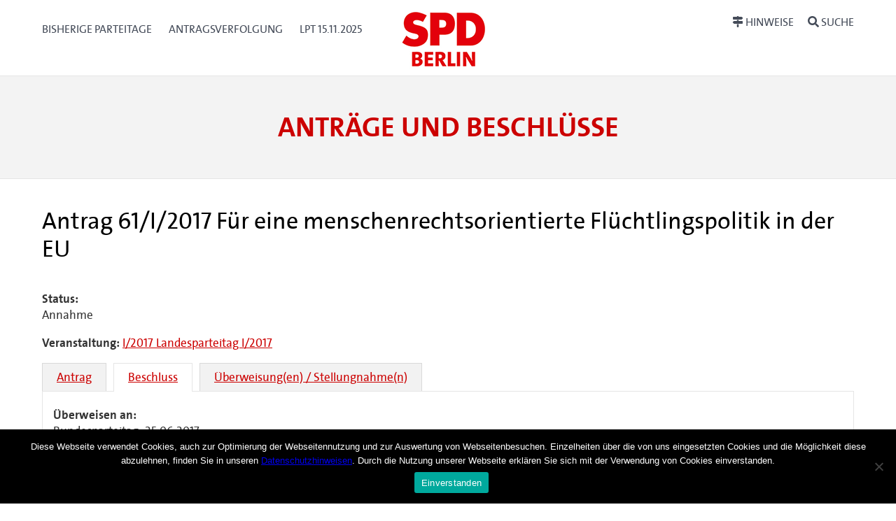

--- FILE ---
content_type: text/html; charset=UTF-8
request_url: https://parteitag.spd.berlin/cvtx_antrag/fuer-eine-menschenrechtsorientierte-fluechtlingspolitik-in-der-eu-2/
body_size: 10977
content:
<!DOCTYPE html>
<html lang="de-DE">
<head>
<meta charset="UTF-8" />
<meta name="viewport" content="width=device-width, initial-scale=1.0">
<title> &raquo; 
Für eine menschenrechtsorientierte  Flüchtlingspolitik in der EU
 SPD Berlin</title>
<link rel="icon" href="favicon.ico" type="image/x-icon" /> 

<link rel="profile" href="http://gmpg.org/xfn/11" />
<link rel="stylesheet" href="https://parteitag.spd.berlin/app/themes/cvtx_theme_spdberlin/style.css" type="text/css" media="screen" />
<link rel="pingback" href="https://parteitag.spd.berlin/wp/xmlrpc.php" />
<meta name='robots' content='max-image-preview:large' />
<script type="text/javascript">
/* <![CDATA[ */
window._wpemojiSettings = {"baseUrl":"https:\/\/s.w.org\/images\/core\/emoji\/15.0.3\/72x72\/","ext":".png","svgUrl":"https:\/\/s.w.org\/images\/core\/emoji\/15.0.3\/svg\/","svgExt":".svg","source":{"concatemoji":"https:\/\/parteitag.spd.berlin\/wp\/wp-includes\/js\/wp-emoji-release.min.js?ver=6.6.1"}};
/*! This file is auto-generated */
!function(i,n){var o,s,e;function c(e){try{var t={supportTests:e,timestamp:(new Date).valueOf()};sessionStorage.setItem(o,JSON.stringify(t))}catch(e){}}function p(e,t,n){e.clearRect(0,0,e.canvas.width,e.canvas.height),e.fillText(t,0,0);var t=new Uint32Array(e.getImageData(0,0,e.canvas.width,e.canvas.height).data),r=(e.clearRect(0,0,e.canvas.width,e.canvas.height),e.fillText(n,0,0),new Uint32Array(e.getImageData(0,0,e.canvas.width,e.canvas.height).data));return t.every(function(e,t){return e===r[t]})}function u(e,t,n){switch(t){case"flag":return n(e,"\ud83c\udff3\ufe0f\u200d\u26a7\ufe0f","\ud83c\udff3\ufe0f\u200b\u26a7\ufe0f")?!1:!n(e,"\ud83c\uddfa\ud83c\uddf3","\ud83c\uddfa\u200b\ud83c\uddf3")&&!n(e,"\ud83c\udff4\udb40\udc67\udb40\udc62\udb40\udc65\udb40\udc6e\udb40\udc67\udb40\udc7f","\ud83c\udff4\u200b\udb40\udc67\u200b\udb40\udc62\u200b\udb40\udc65\u200b\udb40\udc6e\u200b\udb40\udc67\u200b\udb40\udc7f");case"emoji":return!n(e,"\ud83d\udc26\u200d\u2b1b","\ud83d\udc26\u200b\u2b1b")}return!1}function f(e,t,n){var r="undefined"!=typeof WorkerGlobalScope&&self instanceof WorkerGlobalScope?new OffscreenCanvas(300,150):i.createElement("canvas"),a=r.getContext("2d",{willReadFrequently:!0}),o=(a.textBaseline="top",a.font="600 32px Arial",{});return e.forEach(function(e){o[e]=t(a,e,n)}),o}function t(e){var t=i.createElement("script");t.src=e,t.defer=!0,i.head.appendChild(t)}"undefined"!=typeof Promise&&(o="wpEmojiSettingsSupports",s=["flag","emoji"],n.supports={everything:!0,everythingExceptFlag:!0},e=new Promise(function(e){i.addEventListener("DOMContentLoaded",e,{once:!0})}),new Promise(function(t){var n=function(){try{var e=JSON.parse(sessionStorage.getItem(o));if("object"==typeof e&&"number"==typeof e.timestamp&&(new Date).valueOf()<e.timestamp+604800&&"object"==typeof e.supportTests)return e.supportTests}catch(e){}return null}();if(!n){if("undefined"!=typeof Worker&&"undefined"!=typeof OffscreenCanvas&&"undefined"!=typeof URL&&URL.createObjectURL&&"undefined"!=typeof Blob)try{var e="postMessage("+f.toString()+"("+[JSON.stringify(s),u.toString(),p.toString()].join(",")+"));",r=new Blob([e],{type:"text/javascript"}),a=new Worker(URL.createObjectURL(r),{name:"wpTestEmojiSupports"});return void(a.onmessage=function(e){c(n=e.data),a.terminate(),t(n)})}catch(e){}c(n=f(s,u,p))}t(n)}).then(function(e){for(var t in e)n.supports[t]=e[t],n.supports.everything=n.supports.everything&&n.supports[t],"flag"!==t&&(n.supports.everythingExceptFlag=n.supports.everythingExceptFlag&&n.supports[t]);n.supports.everythingExceptFlag=n.supports.everythingExceptFlag&&!n.supports.flag,n.DOMReady=!1,n.readyCallback=function(){n.DOMReady=!0}}).then(function(){return e}).then(function(){var e;n.supports.everything||(n.readyCallback(),(e=n.source||{}).concatemoji?t(e.concatemoji):e.wpemoji&&e.twemoji&&(t(e.twemoji),t(e.wpemoji)))}))}((window,document),window._wpemojiSettings);
/* ]]> */
</script>
<style id='wp-emoji-styles-inline-css' type='text/css'>

	img.wp-smiley, img.emoji {
		display: inline !important;
		border: none !important;
		box-shadow: none !important;
		height: 1em !important;
		width: 1em !important;
		margin: 0 0.07em !important;
		vertical-align: -0.1em !important;
		background: none !important;
		padding: 0 !important;
	}
</style>
<link rel='stylesheet' id='wp-block-library-css' href='https://parteitag.spd.berlin/wp/wp-includes/css/dist/block-library/style.min.css?ver=6.6.1' type='text/css' media='all' />
<style id='classic-theme-styles-inline-css' type='text/css'>
/*! This file is auto-generated */
.wp-block-button__link{color:#fff;background-color:#32373c;border-radius:9999px;box-shadow:none;text-decoration:none;padding:calc(.667em + 2px) calc(1.333em + 2px);font-size:1.125em}.wp-block-file__button{background:#32373c;color:#fff;text-decoration:none}
</style>
<style id='global-styles-inline-css' type='text/css'>
:root{--wp--preset--aspect-ratio--square: 1;--wp--preset--aspect-ratio--4-3: 4/3;--wp--preset--aspect-ratio--3-4: 3/4;--wp--preset--aspect-ratio--3-2: 3/2;--wp--preset--aspect-ratio--2-3: 2/3;--wp--preset--aspect-ratio--16-9: 16/9;--wp--preset--aspect-ratio--9-16: 9/16;--wp--preset--color--black: #000000;--wp--preset--color--cyan-bluish-gray: #abb8c3;--wp--preset--color--white: #ffffff;--wp--preset--color--pale-pink: #f78da7;--wp--preset--color--vivid-red: #cf2e2e;--wp--preset--color--luminous-vivid-orange: #ff6900;--wp--preset--color--luminous-vivid-amber: #fcb900;--wp--preset--color--light-green-cyan: #7bdcb5;--wp--preset--color--vivid-green-cyan: #00d084;--wp--preset--color--pale-cyan-blue: #8ed1fc;--wp--preset--color--vivid-cyan-blue: #0693e3;--wp--preset--color--vivid-purple: #9b51e0;--wp--preset--gradient--vivid-cyan-blue-to-vivid-purple: linear-gradient(135deg,rgba(6,147,227,1) 0%,rgb(155,81,224) 100%);--wp--preset--gradient--light-green-cyan-to-vivid-green-cyan: linear-gradient(135deg,rgb(122,220,180) 0%,rgb(0,208,130) 100%);--wp--preset--gradient--luminous-vivid-amber-to-luminous-vivid-orange: linear-gradient(135deg,rgba(252,185,0,1) 0%,rgba(255,105,0,1) 100%);--wp--preset--gradient--luminous-vivid-orange-to-vivid-red: linear-gradient(135deg,rgba(255,105,0,1) 0%,rgb(207,46,46) 100%);--wp--preset--gradient--very-light-gray-to-cyan-bluish-gray: linear-gradient(135deg,rgb(238,238,238) 0%,rgb(169,184,195) 100%);--wp--preset--gradient--cool-to-warm-spectrum: linear-gradient(135deg,rgb(74,234,220) 0%,rgb(151,120,209) 20%,rgb(207,42,186) 40%,rgb(238,44,130) 60%,rgb(251,105,98) 80%,rgb(254,248,76) 100%);--wp--preset--gradient--blush-light-purple: linear-gradient(135deg,rgb(255,206,236) 0%,rgb(152,150,240) 100%);--wp--preset--gradient--blush-bordeaux: linear-gradient(135deg,rgb(254,205,165) 0%,rgb(254,45,45) 50%,rgb(107,0,62) 100%);--wp--preset--gradient--luminous-dusk: linear-gradient(135deg,rgb(255,203,112) 0%,rgb(199,81,192) 50%,rgb(65,88,208) 100%);--wp--preset--gradient--pale-ocean: linear-gradient(135deg,rgb(255,245,203) 0%,rgb(182,227,212) 50%,rgb(51,167,181) 100%);--wp--preset--gradient--electric-grass: linear-gradient(135deg,rgb(202,248,128) 0%,rgb(113,206,126) 100%);--wp--preset--gradient--midnight: linear-gradient(135deg,rgb(2,3,129) 0%,rgb(40,116,252) 100%);--wp--preset--font-size--small: 13px;--wp--preset--font-size--medium: 20px;--wp--preset--font-size--large: 36px;--wp--preset--font-size--x-large: 42px;--wp--preset--spacing--20: 0.44rem;--wp--preset--spacing--30: 0.67rem;--wp--preset--spacing--40: 1rem;--wp--preset--spacing--50: 1.5rem;--wp--preset--spacing--60: 2.25rem;--wp--preset--spacing--70: 3.38rem;--wp--preset--spacing--80: 5.06rem;--wp--preset--shadow--natural: 6px 6px 9px rgba(0, 0, 0, 0.2);--wp--preset--shadow--deep: 12px 12px 50px rgba(0, 0, 0, 0.4);--wp--preset--shadow--sharp: 6px 6px 0px rgba(0, 0, 0, 0.2);--wp--preset--shadow--outlined: 6px 6px 0px -3px rgba(255, 255, 255, 1), 6px 6px rgba(0, 0, 0, 1);--wp--preset--shadow--crisp: 6px 6px 0px rgba(0, 0, 0, 1);}:where(.is-layout-flex){gap: 0.5em;}:where(.is-layout-grid){gap: 0.5em;}body .is-layout-flex{display: flex;}.is-layout-flex{flex-wrap: wrap;align-items: center;}.is-layout-flex > :is(*, div){margin: 0;}body .is-layout-grid{display: grid;}.is-layout-grid > :is(*, div){margin: 0;}:where(.wp-block-columns.is-layout-flex){gap: 2em;}:where(.wp-block-columns.is-layout-grid){gap: 2em;}:where(.wp-block-post-template.is-layout-flex){gap: 1.25em;}:where(.wp-block-post-template.is-layout-grid){gap: 1.25em;}.has-black-color{color: var(--wp--preset--color--black) !important;}.has-cyan-bluish-gray-color{color: var(--wp--preset--color--cyan-bluish-gray) !important;}.has-white-color{color: var(--wp--preset--color--white) !important;}.has-pale-pink-color{color: var(--wp--preset--color--pale-pink) !important;}.has-vivid-red-color{color: var(--wp--preset--color--vivid-red) !important;}.has-luminous-vivid-orange-color{color: var(--wp--preset--color--luminous-vivid-orange) !important;}.has-luminous-vivid-amber-color{color: var(--wp--preset--color--luminous-vivid-amber) !important;}.has-light-green-cyan-color{color: var(--wp--preset--color--light-green-cyan) !important;}.has-vivid-green-cyan-color{color: var(--wp--preset--color--vivid-green-cyan) !important;}.has-pale-cyan-blue-color{color: var(--wp--preset--color--pale-cyan-blue) !important;}.has-vivid-cyan-blue-color{color: var(--wp--preset--color--vivid-cyan-blue) !important;}.has-vivid-purple-color{color: var(--wp--preset--color--vivid-purple) !important;}.has-black-background-color{background-color: var(--wp--preset--color--black) !important;}.has-cyan-bluish-gray-background-color{background-color: var(--wp--preset--color--cyan-bluish-gray) !important;}.has-white-background-color{background-color: var(--wp--preset--color--white) !important;}.has-pale-pink-background-color{background-color: var(--wp--preset--color--pale-pink) !important;}.has-vivid-red-background-color{background-color: var(--wp--preset--color--vivid-red) !important;}.has-luminous-vivid-orange-background-color{background-color: var(--wp--preset--color--luminous-vivid-orange) !important;}.has-luminous-vivid-amber-background-color{background-color: var(--wp--preset--color--luminous-vivid-amber) !important;}.has-light-green-cyan-background-color{background-color: var(--wp--preset--color--light-green-cyan) !important;}.has-vivid-green-cyan-background-color{background-color: var(--wp--preset--color--vivid-green-cyan) !important;}.has-pale-cyan-blue-background-color{background-color: var(--wp--preset--color--pale-cyan-blue) !important;}.has-vivid-cyan-blue-background-color{background-color: var(--wp--preset--color--vivid-cyan-blue) !important;}.has-vivid-purple-background-color{background-color: var(--wp--preset--color--vivid-purple) !important;}.has-black-border-color{border-color: var(--wp--preset--color--black) !important;}.has-cyan-bluish-gray-border-color{border-color: var(--wp--preset--color--cyan-bluish-gray) !important;}.has-white-border-color{border-color: var(--wp--preset--color--white) !important;}.has-pale-pink-border-color{border-color: var(--wp--preset--color--pale-pink) !important;}.has-vivid-red-border-color{border-color: var(--wp--preset--color--vivid-red) !important;}.has-luminous-vivid-orange-border-color{border-color: var(--wp--preset--color--luminous-vivid-orange) !important;}.has-luminous-vivid-amber-border-color{border-color: var(--wp--preset--color--luminous-vivid-amber) !important;}.has-light-green-cyan-border-color{border-color: var(--wp--preset--color--light-green-cyan) !important;}.has-vivid-green-cyan-border-color{border-color: var(--wp--preset--color--vivid-green-cyan) !important;}.has-pale-cyan-blue-border-color{border-color: var(--wp--preset--color--pale-cyan-blue) !important;}.has-vivid-cyan-blue-border-color{border-color: var(--wp--preset--color--vivid-cyan-blue) !important;}.has-vivid-purple-border-color{border-color: var(--wp--preset--color--vivid-purple) !important;}.has-vivid-cyan-blue-to-vivid-purple-gradient-background{background: var(--wp--preset--gradient--vivid-cyan-blue-to-vivid-purple) !important;}.has-light-green-cyan-to-vivid-green-cyan-gradient-background{background: var(--wp--preset--gradient--light-green-cyan-to-vivid-green-cyan) !important;}.has-luminous-vivid-amber-to-luminous-vivid-orange-gradient-background{background: var(--wp--preset--gradient--luminous-vivid-amber-to-luminous-vivid-orange) !important;}.has-luminous-vivid-orange-to-vivid-red-gradient-background{background: var(--wp--preset--gradient--luminous-vivid-orange-to-vivid-red) !important;}.has-very-light-gray-to-cyan-bluish-gray-gradient-background{background: var(--wp--preset--gradient--very-light-gray-to-cyan-bluish-gray) !important;}.has-cool-to-warm-spectrum-gradient-background{background: var(--wp--preset--gradient--cool-to-warm-spectrum) !important;}.has-blush-light-purple-gradient-background{background: var(--wp--preset--gradient--blush-light-purple) !important;}.has-blush-bordeaux-gradient-background{background: var(--wp--preset--gradient--blush-bordeaux) !important;}.has-luminous-dusk-gradient-background{background: var(--wp--preset--gradient--luminous-dusk) !important;}.has-pale-ocean-gradient-background{background: var(--wp--preset--gradient--pale-ocean) !important;}.has-electric-grass-gradient-background{background: var(--wp--preset--gradient--electric-grass) !important;}.has-midnight-gradient-background{background: var(--wp--preset--gradient--midnight) !important;}.has-small-font-size{font-size: var(--wp--preset--font-size--small) !important;}.has-medium-font-size{font-size: var(--wp--preset--font-size--medium) !important;}.has-large-font-size{font-size: var(--wp--preset--font-size--large) !important;}.has-x-large-font-size{font-size: var(--wp--preset--font-size--x-large) !important;}
:where(.wp-block-post-template.is-layout-flex){gap: 1.25em;}:where(.wp-block-post-template.is-layout-grid){gap: 1.25em;}
:where(.wp-block-columns.is-layout-flex){gap: 2em;}:where(.wp-block-columns.is-layout-grid){gap: 2em;}
:root :where(.wp-block-pullquote){font-size: 1.5em;line-height: 1.6;}
</style>
<link rel='stylesheet' id='contact-form-7-css' href='https://parteitag.spd.berlin/app/plugins/contact-form-7/includes/css/styles.css?ver=5.9.8' type='text/css' media='all' />
<link rel='stylesheet' id='cookie-notice-front-css' href='https://parteitag.spd.berlin/app/plugins/cookie-notice/css/front.min.css?ver=2.4.18' type='text/css' media='all' />
<link rel='stylesheet' id='cvtx_field_html-css' href='https://parteitag.spd.berlin/app/plugins/cvtx/assets/css/cvtx_fields.css?ver=6.6.1' type='text/css' media='all' />
<link rel='stylesheet' id='cvtx_field_edit-css' href='https://parteitag.spd.berlin/app/plugins/cvtx/assets/css/cvtx_field_edit.css?ver=6.6.1' type='text/css' media='all' />
<link rel='stylesheet' id='cvtx-css' href='https://parteitag.spd.berlin/app/plugins/cvtx/assets/css/cvtx.css?ver=6.6.1' type='text/css' media='all' />
<link rel='stylesheet' id='cvtx_application-css' href='https://parteitag.spd.berlin/app/plugins/cvtx_application/assets/css/cvtx_application.css?ver=6.6.1' type='text/css' media='all' />
<link rel='stylesheet' id='cvtx_antrag_recipient-css' href='https://parteitag.spd.berlin/app/plugins/cvtx_extra_fields/assets/css/cvtx_antrag_recipient.css?ver=6.6.1' type='text/css' media='all' />
<link rel='stylesheet' id='cvtx_forms-css' href='https://parteitag.spd.berlin/app/plugins/cvtx_forms/assets/css/cvtx_forms.css?ver=6.6.1' type='text/css' media='all' />
<link rel='stylesheet' id='cvtx_pages_antragsverfolgung-css' href='https://parteitag.spd.berlin/app/plugins/cvtx_pages/assets/css/antragsverfolgung.css?ver=6.6.1' type='text/css' media='all' />
<link rel='stylesheet' id='cvtx_pages_cvtx-event-css' href='https://parteitag.spd.berlin/app/plugins/cvtx_pages/assets/css/page_cvtx_event.css?ver=6.6.1' type='text/css' media='all' />
<link rel='stylesheet' id='dashicons-css' href='https://parteitag.spd.berlin/wp/wp-includes/css/dashicons.min.css?ver=6.6.1' type='text/css' media='all' />
<link rel='stylesheet' id='thickbox-css' href='https://parteitag.spd.berlin/wp/wp-includes/js/thickbox/thickbox.css?ver=6.6.1' type='text/css' media='all' />
<link rel='stylesheet' id='cvtx_pdf_color-css' href='https://parteitag.spd.berlin/app/plugins/cvtx_pdf/assets/css/cvtx_pdf_colors.css?ver=6.6.1' type='text/css' media='all' />
<link rel='stylesheet' id='rtbs-css' href='https://parteitag.spd.berlin/app/plugins/responsive-tabs/inc/css/rtbs_style.min.css?ver=4.0.11' type='text/css' media='all' />
<script type="text/javascript" id="cookie-notice-front-js-before">
/* <![CDATA[ */
var cnArgs = {"ajaxUrl":"https:\/\/parteitag.spd.berlin\/wp\/wp-admin\/admin-ajax.php","nonce":"79a55be045","hideEffect":"fade","position":"bottom","onScroll":false,"onScrollOffset":100,"onClick":false,"cookieName":"cookie_notice_accepted","cookieTime":2592000,"cookieTimeRejected":2592000,"globalCookie":false,"redirection":false,"cache":false,"revokeCookies":false,"revokeCookiesOpt":"automatic"};
/* ]]> */
</script>
<script type="text/javascript" src="https://parteitag.spd.berlin/app/plugins/cookie-notice/js/front.min.js?ver=2.4.18" id="cookie-notice-front-js"></script>
<script type="text/javascript" src="https://parteitag.spd.berlin/wp/wp-includes/js/jquery/jquery.min.js?ver=3.7.1" id="jquery-core-js"></script>
<script type="text/javascript" src="https://parteitag.spd.berlin/wp/wp-includes/js/jquery/jquery-migrate.min.js?ver=3.4.1" id="jquery-migrate-js"></script>
<script type="text/javascript" src="https://parteitag.spd.berlin/app/plugins/cvtx/assets/js/cvtx_field_view.js?ver=6.6.1" id="cvtx_field_view-js"></script>
<script type="text/javascript" id="cvtx_field_ajax_update-js-extra">
/* <![CDATA[ */
var cvtxFieldAjax = {"cvtx_antrag_top":{"ID":"cvtx_antrag_top","ajax_call":"cvtx_antrag_top","onchange":["cvtx_antrag_event"],"onchange_name":["event_id"]},"cvtx_aeantrag_antrag":{"ID":"cvtx_aeantrag_antrag","ajax_call":"cvtx_aeantrag_antrag","onchange":["cvtx_aeantrag_event"],"onchange_name":["event_id"]},"cvtx_reader_type":{"ID":"cvtx_reader_type","ajax_call":"cvtx_reader_type","onchange":["cvtx_reader_type"],"onchange_name":["cvtx_reader_type"]},"cvtx_reader_contents":{"ID":"cvtx_reader_contents","ajax_call":"cvtx_reader_contents","onchange":["cvtx_reader_type","cvtx_reader_event"],"onchange_name":["reader_type","event_id"]},"cvtx_application_top":{"ID":"cvtx_application_top","ajax_call":"cvtx_application_top","onchange":["cvtx_application_event"],"onchange_name":["event_id"]}};
var ajax_object = {"ajax_url":"https:\/\/parteitag.spd.berlin\/wp\/wp-admin\/admin-ajax.php","we_value":"1234"};
/* ]]> */
</script>
<script type="text/javascript" src="https://parteitag.spd.berlin/app/plugins/cvtx/assets/js/cvtx_edit_ajax_select.js?ver=6.6.1" id="cvtx_field_ajax_update-js"></script>
<script type="text/javascript" src="https://parteitag.spd.berlin/app/plugins/cvtx/assets/vendor/fontawesome-free-5.0.8/svg-with-js/js/fontawesome-all.min.js?ver=6.6.1" id="font-awesome-js"></script>
<script type="text/javascript" src="https://parteitag.spd.berlin/app/themes/cvtx_theme_spdberlin/assets/packages/fontawesome-free-5.0.8/svg-with-js/js/fontawesome-all.min.js?ver=6.6.1" id="fontawesome-js"></script>
<script type="text/javascript" src="https://parteitag.spd.berlin/app/plugins/responsive-tabs/inc/js/rtbs.min.js?ver=4.0.11" id="rtbs-js"></script>
<link rel="https://api.w.org/" href="https://parteitag.spd.berlin/wp-json/" /><link rel="EditURI" type="application/rsd+xml" title="RSD" href="https://parteitag.spd.berlin/wp/xmlrpc.php?rsd" />
<meta name="generator" content="WordPress 6.6.1" />
<link rel="canonical" href="https://parteitag.spd.berlin/cvtx_antrag/fuer-eine-menschenrechtsorientierte-fluechtlingspolitik-in-der-eu-2/" />
<link rel='shortlink' href='https://parteitag.spd.berlin/?p=42917' />
<link rel="alternate" title="oEmbed (JSON)" type="application/json+oembed" href="https://parteitag.spd.berlin/wp-json/oembed/1.0/embed?url=https%3A%2F%2Fparteitag.spd.berlin%2Fcvtx_antrag%2Ffuer-eine-menschenrechtsorientierte-fluechtlingspolitik-in-der-eu-2%2F" />
<link rel="alternate" title="oEmbed (XML)" type="text/xml+oembed" href="https://parteitag.spd.berlin/wp-json/oembed/1.0/embed?url=https%3A%2F%2Fparteitag.spd.berlin%2Fcvtx_antrag%2Ffuer-eine-menschenrechtsorientierte-fluechtlingspolitik-in-der-eu-2%2F&#038;format=xml" />
<link rel="icon" href="https://parteitag.spd.berlin/app/uploads/SPD_BERLIN_Logo_2023_120px.png" sizes="32x32" />
<link rel="icon" href="https://parteitag.spd.berlin/app/uploads/SPD_BERLIN_Logo_2023_120px.png" sizes="192x192" />
<link rel="apple-touch-icon" href="https://parteitag.spd.berlin/app/uploads/SPD_BERLIN_Logo_2023_120px.png" />
<meta name="msapplication-TileImage" content="https://parteitag.spd.berlin/app/uploads/SPD_BERLIN_Logo_2023_120px.png" />
</head>

<body class="cvtx_antrag-template-default single single-cvtx_antrag postid-42917 wp-custom-logo cookies-not-set">

<div id="overlay"></div>
<header>
	<div class="icon-container">
		<svg xmlns="http://www.w3.org/2000/svg" xmlns:xlink="http://www.w3.org/1999/xlink" version="1.1" style="position: absolute; width: 0; height: 0;" width="0" height="0">
			<defs>
		    	<symbol id="icon-bars" viewBox="0 0 27 32">
					<title>bars</title>
					<path class="path1" d="M27.429 24v2.286q0 0.464-0.339 0.804t-0.804 0.339h-25.143q-0.464 0-0.804-0.339t-0.339-0.804v-2.286q0-0.464 0.339-0.804t0.804-0.339h25.143q0.464 0 0.804 0.339t0.339 0.804zM27.429 14.857v2.286q0 0.464-0.339 0.804t-0.804 0.339h-25.143q-0.464 0-0.804-0.339t-0.339-0.804v-2.286q0-0.464 0.339-0.804t0.804-0.339h25.143q0.464 0 0.804 0.339t0.339 0.804zM27.429 5.714v2.286q0 0.464-0.339 0.804t-0.804 0.339h-25.143q-0.464 0-0.804-0.339t-0.339-0.804v-2.286q0-0.464 0.339-0.804t0.804-0.339h25.143q0.464 0 0.804 0.339t0.339 0.804z"></path>
				</symbol>
				<symbol id="icon-search" viewBox="0 0 30 32">
					<title>search</title>
					<path class="path1" d="M20.571 14.857q0-3.304-2.348-5.652t-5.652-2.348-5.652 2.348-2.348 5.652 2.348 5.652 5.652 2.348 5.652-2.348 2.348-5.652zM29.714 29.714q0 0.929-0.679 1.607t-1.607 0.679q-0.964 0-1.607-0.679l-6.125-6.107q-3.196 2.214-7.125 2.214-2.554 0-4.884-0.991t-4.018-2.679-2.679-4.018-0.991-4.884 0.991-4.884 2.679-4.018 4.018-2.679 4.884-0.991 4.884 0.991 4.018 2.679 2.679 4.018 0.991 4.884q0 3.929-2.214 7.125l6.125 6.125q0.661 0.661 0.661 1.607z"></path>
				</symbol>
			</defs>
		</svg>
	</div>

	<div id="nav-main" class="nav-main" role="navigation" aria-label="Haupt-Navigation">
		<div class="container nav-main-container">
        	<div class="nav-main__primary" id="nav">
            	<a class="nav-button" href="#menu" data-toggle="collapse" data-target="#menu">
					<svg xmlns="http://www.w3.org/2000/svg" xmlns:xlink="http://www.w3.org/1999/xlink" version="1.1" class="icon icon-bars" width="32" height="32" focusable="false">
						<use xlink:href="#icon-bars"></use>
					</svg>
					<span class="nav-button__text">Menü<span class="u-visually-hidden"> öffnen/schließen</span></span>
            	</a>
	            <div class="nav-main__menu" id="menu">
			  		<div class="menu-hauptmenue-container"><ul id="menu-hauptmenue" class="menu"><li id="menu-item-51594" class="menu-item menu-item-type-post_type menu-item-object-page menu-item-51594"><a href="https://parteitag.spd.berlin/bisherige-landesparteitagsbeschluesse/">Bisherige Parteitage</a></li>
<li id="menu-item-72531" class="menu-item menu-item-type-custom menu-item-object-custom menu-item-72531"><a href="/antragsverfolgung">Antragsverfolgung</a></li>
<li id="menu-item-241818" class="menu-item menu-item-type-custom menu-item-object-custom menu-item-241818"><a href="https://parteitag.spd.berlin/veranstaltungen/15-11-2025/">LPT 15.11.2025</a></li>
</ul></div>              	            </div>
        	</div>
			<div class="banner__logo-container">
				<a href="https://parteitag.spd.berlin/" class="custom-logo-link" rel="home"><img width="120" height="92" src="https://parteitag.spd.berlin/app/uploads/SPD_BERLIN_Logo_2023_120px.png" class="custom-logo" alt="SPD Berlin" decoding="async" /></a>			</div>
			<div class="nav-main__secondary" data-on-focus-collapse="#menu">
				<p>
					<a class="nav-button nav-button_extra" href="/hinweise">
						<i class="fas fa-map-signs"></i>
						<span class="nav-button__text">Hinweise</span>
			  		</a>
					<a class="nav-button nav-button_extra" href="/suche">
						<i class="fas fa-search"></i>
						<span class="nav-button__text">Suche</span>
			  		</a>
				</p>
			</div>
		</div>
	</div>

	<div class="container banner__wrapper">
		<div class="banner__caption">
			<span class="banner__site-name banner__site-name_length-m">Anträge und Beschlüsse</span>
     	</div>
	</div>
</header>

<div class="main" role="main">
	<div class="container main-container">	<div class="inner">
	
		<div class="post-42917 cvtx_antrag type-cvtx_antrag status-publish hentry cvtx_tax_reader-cvtx_reader_41099 cvtx_tax_reader-cvtx_reader_45133 cvtx_tax_reader-cvtx_reader_45465 cvtx_tax_reader-cvtx_reader_45499 cvtx_tax_reader-cvtx_reader_47013 cvtx_tax_assign_to-bpt-2017-06-25" id="post-42917">
			<h1>Antrag 61/I/2017 
Für eine menschenrechtsorientierte  Flüchtlingspolitik in der EU
</h1>
			<div class="entry">
				<div class="cvtx-state-wrapper cvtx-state-all"><a name="all"></a><section class="cvtx_content_section cvtx_content_section_status">                                            <div class="cvtx_field-wrapper cvtx_field_cvtx_antrag_status-wrapper">
                                        <span class="cvtx_field_label cvtx_field_label_above cvtx_antrag_status_label">
                    Status:
                </span>
                                        <div class="cvtx_field cvtx_field_cvtx_antrag_status">
            
            Annahme
                            </div>
                                        </div>
                        </section><section class="cvtx_content_section cvtx_content_section_meta">                                            <div class="cvtx_field-wrapper cvtx_field_cvtx_antrag_event-wrapper">
                                        <span class="cvtx_field_label cvtx_field_label_inline cvtx_antrag_event_label">
                    Veranstaltung:
                </span>
                                        <span class="cvtx_field cvtx_field_cvtx_antrag_event">
            
            <a href="https://parteitag.spd.berlin/veranstaltungen/landesparteitag-i2017/">I/2017 
Landesparteitag I/2017
</a>
                            </span>
                                        </div>
                        </section><section class="cvtx_content_section cvtx_content_section_decision"></section><section class="cvtx_content_section cvtx_content_section_answer"></section><section class="cvtx_content_section cvtx_content_section_grund"></section><section class="cvtx_content_section cvtx_content_section_ak"></section><section class="cvtx_content_section cvtx_content_section_pdf"></section></div><div class="cvtx-state-menu"><ul><li class="cvtx-state-original"><a href="#original" data-state-target="original">Antrag</a></li><li class="cvtx-state-decision active"><a href="#decision" data-state-target="decision">Beschluss</a></li><li class="cvtx-state-assignto"><a href="#assignto" data-state-target="assignto">Überweisung(en) / Stellungnahme(n)</a></li></ul></div><div class="cvtx-state-wrapper cvtx-state-original cvtx-state-content"><a name="original"></a><section class="cvtx_content_section cvtx_content_section_status"></section><section class="cvtx_content_section cvtx_content_section_meta">                                                                <div class="cvtx_field-wrapper cvtx_field_cvtx_antrag_recipient-wrapper">
                                                    <div class="cvtx_field cvtx_field_cvtx_antrag_recipient">
            
            Der Landesparteitag möge beschließen:<br>Der Bundesparteitag möge beschließen:
                            </div>
                                        </div>
                        </section><section class="cvtx_content_section cvtx_content_section_decision"></section><section class="cvtx_content_section cvtx_content_section_answer"></section><p><strong>Sichere und legale Zugangswege in die EU schaffen</strong></p>
<p>Wir fordern sichere und legale Einreisewege in die EU zu schaffen, etwa durch humanitäre Visa sowie geregelte, zügige und transparente Einreiseverfahren für alle Formen und Stationen der unfreiwilligen Migrationsbewegung. Anträge zu einem Asylverfahren sollen einem jeden flüchtenden Menschen entlang seiner Fluchtroute ermöglicht werden, unabhängig davon, ob er bzw. sie sich innerhalb oder außerhalb des EU-Raumes befindet. Dabei sollte auch die Möglichkeit eingerichtet werden, beispielsweise in Botschaften oder in den Zentren des UNHCR Asylanträge zu stellen.</p>
<p>&nbsp;</p>
<p><strong>Die Situation in den Hot Spots verbessern</strong></p>
<ul>
<li>Wir wenden uns im Einklang mit der Genfer Flüchtlingskonvention (Non-Refoulement-Gebot) gegen Forderungen nach einer Rückschiebung der im Mittelmeer aufgegriffenen Geflüchteten in Auffanglager außerhalb der EU.</li>
<li>Wir fordern eine Verbesserung der humanitären Situation in den bestehenden Hot-Spots im Sinne einer menschenwürdigen Unterbringung und medizinischen Versorgung und die Erfüllung der menschlichen Grundbedürfnisse. Gleichzeitig fordern wir die Einhaltung rechtsstaatlicher Verfahrensgrundsätze bei der Bearbeitung von Asylanträgen.</li>
<li>In der Bearbeitung der Asylanträge sind kompetente Fachkräfte vor Ort einzubeziehen. Für die Ausbildung und Einstellung  örtlicher Fachkräfte hat die EU mit entsprechenden Ressourcen zu sorgen.</li>
</ul>
<p>&nbsp;</p>
<p><strong>Keine Einschränkung des Familiennachzugs für Geflüchtete mit anerkanntem Status </strong></p>
<p>Wir fordern, allen Geflüchteten mit einem anerkannten Schutzstatus (anerkannte Asylberechtigte, Geflüchtete mit Schutzstatus nach der Genfer Flüchtlingskonvention sowie Geflüchtete mit subsidiärem Schutz) das Recht auf Familiennachzug zu gewähren.</p>
<p>&nbsp;</p>
<p><strong>Für eine faire Verantwortungsverteilung in Europa</strong></p>
<ul>
<li>Wir fordern, den von der EU beschlossenen Umverteilungsmechanismus zwischen den EU-Staaten faktisch umzusetzen.</li>
<li>Wir fordern zudem die Einrichtung eines EU-Fonds bei der EU, bei dem sich EU-Staaten bewerben können, die zusätzlich Menschen mit anerkanntem Flüchtlingsstatus aus Griechenland und Italien aufnehmen wollen. Auf diese Weise können diese Staaten auch der Erfüllung der Zusage von 2015 zur Aufnahme von 160.000 Flüchtigen aus Griechenland und Italien näherkommen.</li>
<li>Dieser Fonds sollte aber auch für Kommunen innerhalb der gesamten EU geöffnet werden, die bereit sind, in Eigeninitiative und oft auch im Widerspruch zur jeweiligen nationalen Flüchtlingspolitik, geflüchteten Menschen in ihren Mauern Zuflucht zu bieten. Gemeinden, die bereit sind, freiwillig Flüchtlinge aufzunehmen und zu integrieren, sollen nicht nur die entstehenden Kosten erstattet bekommen, sondern darüber hinaus auch Mittel erhalten, die sie für die Verbesserung der kommunalen Infrastruktur vor Ort (Schulen, Verwaltung, Gewerbeförderung) verwenden können. Schließlich übernehmen die Kommunen ohnehin die Hauptaufgabe der Integration. Durch ein positives Anreizsystem werden ihnen damit zugleich neue Handlungsspielräume eröffnet.
<ul>
<li>Hierfür sollte eine europäische Finanzierungsbasis geschaffen werden. Die Gelder aus diesem Fonds können auch aus nicht abgerufenen Geldern in EU-Etats gespeist werden, ggf. auch aus Anleihen.</li>
<li>Die Formalien und Abläufe zu Beantragung und zum Abrufen sollten idealerweise unkomplizierter sein, als es die Modalitäten bei bisher bestehenden Programmen vorsehen. Es sollte den Kommunen zudem ermöglicht werden, eigene integrierte Vorschläge für die Aufnahme und Integration von Geflüchteten zu machen, um nicht gezwungen zu sein, Anträge aufsplitten zu müssen. Die Evaluation dieser Maßnahmen soll über einen Governance-Trialog-Ansatz erfolgen, in dem neben den Kommunen auch Arbeitgeber- und Arbeitnehmervertreter sowie Organisationen der Zivilgesellschaft (NGOs, Kirchen etc.) vor Ort eingebunden sind.</li>
<li>Diese Methode der Einbindung der Kommunen und der unmittelbaren Mittelabrufung für beides, Unterbringungen von Geflüchteten und weitere Investitionen vor Ort, kann im Effekt sowohl Europa näher zu den Menschen bringen als auch den menschenrechtsorientierten Zusammenhalt der EU stärken.</li>
</ul>
</li>
</ul>
<ul>
<li>Diese Initiative kann den EU-Staaten zudem helfen, ihre Zusagen vom September 2015 einzuhalten. Durch das Engagement von Kommunen, die im eigenen Interesse Flüchtlinge aufnehmen wollen, soll eine neue positive Dynamik „von unten“ ausgelöst werden.</li>
</ul>
<p>&nbsp;</p>
<section class="cvtx_content_section cvtx_content_section_grund"></section><section class="cvtx_content_section cvtx_content_section_ak">                                            <div class="cvtx_field-wrapper cvtx_field_cvtx_antrag_ak_recommendation_select-wrapper">
                                        <span class="cvtx_field_label cvtx_field_label_above cvtx_antrag_ak_recommendation_select_label">
                    Empfehlung der Antragskommission:
                </span>
                                        <div class="cvtx_field cvtx_field_cvtx_antrag_ak_recommendation_select">
            
            Annahme <strong>(Konsens)</strong>
                            </div>
                                        </div>
                                            </section><section class="cvtx_content_section cvtx_content_section_pdf">                    </section></div><div class="cvtx-state-wrapper cvtx-state-decision cvtx-state-content active"><a name="decision"></a><section class="cvtx_content_section cvtx_content_section_status"></section><section class="cvtx_content_section cvtx_content_section_meta">                                            <div class="cvtx_field-wrapper cvtx_field_cvtx_antrag_assignto-wrapper">
                                        <span class="cvtx_field_label cvtx_field_label_above cvtx_antrag_assignto_label">
                    Überweisen an:
                </span>
                                        <div class="cvtx_field cvtx_field_cvtx_antrag_assignto">
            
            Bundesparteitag_25.06.2017
                            </div>
                                        </div>
                        </section><section class="cvtx_content_section cvtx_content_section_decision">                                            <div class="cvtx_field-wrapper cvtx_field_cvtx_antrag_decision_expl-wrapper">
                                        <span class="cvtx_field_label cvtx_field_label_inline cvtx_antrag_decision_expl_label">
                    Beschluss:
                </span>
                                        <span class="cvtx_field cvtx_field_cvtx_antrag_decision_expl">
            
            Annahme in der Fassung des Parteitages
                            </span>
                                        </div>
                                                                    <div class="cvtx_field-wrapper cvtx_field_cvtx_antrag_decision-wrapper">
                                        <span class="cvtx_field_label cvtx_field_label_above cvtx_antrag_decision_label">
                    Text des Beschlusses:
                </span>
                                        <div class="cvtx_field cvtx_field_cvtx_antrag_decision">
            
            <p>&nbsp;</p>
<p>&nbsp;</p>
<p><em>Die SPD-Mitglieder der Bundesregierung, die SPD-Bundestagsfraktion und der Bundesvorstand der SPD sowie die Mitglieder der S&amp;D-Fraktion im Europäischen Parlament werden aufgefordert, sich für ein gemeinsames Vorgehen der europäischen Sozialdemokratie in der EU-Flüchtlingspolitik einzusetzen, das sich an folgenden Grundsätzen und Einzelforderungen orientiert:</em></p>
<p>&nbsp;</p>
<p><strong>Sichere und legale Zugangswege in die EU schaffen</strong></p>
<p>Wir fordern sichere und legale Einreisewege in die EU zu schaffen, etwa durch humanitäre Visa sowie geregelte, zügige und transparente Einreiseverfahren für alle Formen und Stationen der unfreiwilligen Migrationsbewegung. Anträge zu einem Asylverfahren sollen einem jeden flüchtenden Menschen entlang seiner Fluchtroute ermöglicht werden, unabhängig davon, ob er bzw. sie sich innerhalb oder außerhalb des EU-Raumes befindet. Dabei sollte auch die Möglichkeit eingerichtet werden, beispielsweise in Botschaften oder in den Zentren des UNHCR Asylanträge zu stellen.</p>
<p><strong>Die Situation in den Hot Spots verbessern</strong></p>
<ul>
<li>Wir wenden uns im Einklang mit der Genfer Flüchtlingskonvention (Non-Refoulement-Gebot) gegen Forderungen nach einer Rückschiebung der im Mittelmeer aufgegriffenen Geflüchteten in Auffanglager außerhalb der EU.</li>
<li>Wir fordern eine Verbesserung der humanitären Situation in den bestehenden Hot-Spots im Sinne einer menschenwürdigen Unterbringung und medizinischen Versorgung und die Erfüllung der menschlichen Grundbedürfnisse. Gleichzeitig fordern wir die Einhaltung rechtsstaatlicher Verfahrensgrundsätze bei der Bearbeitung von Asylanträgen.</li>
<li>In der Bearbeitung der Asylanträge sind kompetente Fachkräfte vor Ort einzubeziehen. Für die Ausbildung und Einstellung  örtlicher Fachkräfte hat die EU mit entsprechenden Ressourcen zu sorgen.</li>
</ul>
<p><strong>Keine Einschränkung des Familiennachzugs für Geflüchtete mit anerkanntem Status</strong></p>
<p>Wir fordern, allen Geflüchteten mit einem anerkannten Schutzstatus (anerkannte Asylberechtigte, Geflüchtete mit Schutzstatus nach der Genfer Flüchtlingskonvention sowie Geflüchtete mit subsidiärem Schutz) das Recht auf Familiennachzug zu gewähren.</p>
<p><strong>Für eine faire Verantwortungsverteilung in Europa</strong></p>
<ul>
<li>Wir fordern, den von der EU beschlossenen Umverteilungsmechanismus zwischen den EU-Staaten faktisch umzusetzen.</li>
<li>Wir fordern zudem die Einrichtung eines EU-Fonds bei der EU, bei dem sich EU-Staaten bewerben können, die zusätzlich Menschen mit anerkanntem Flüchtlingsstatus aus Griechenland und Italien aufnehmen wollen. Auf diese Weise können diese Staaten auch der Erfüllung der Zusage von 2015 zur Aufnahme von 160.000 Flüchtigen aus Griechenland und Italien näherkommen.</li>
<li>Dieser Fonds sollte aber auch für Kommunen innerhalb der gesamten EU geöffnet werden, die bereit sind, in Eigeninitiative und oft auch im Widerspruch zur jeweiligen nationalen Flüchtlingspolitik, geflüchteten Menschen in ihren Mauern Zuflucht zu bieten. Gemeinden, die bereit sind, freiwillig Flüchtlinge aufzunehmen und zu integrieren, sollen nicht nur die entstehenden Kosten erstattet bekommen, sondern darüber hinaus auch Mittel erhalten, die sie für die Verbesserung der kommunalen Infrastruktur vor Ort (Schulen, Verwaltung, Gewerbeförderung) verwenden können. Schließlich übernehmen die Kommunen ohnehin die Hauptaufgabe der Integration. Durch ein positives Anreizsystem werden ihnen damit zugleich neue Handlungsspielräume eröffnet.
<ul>
<li>Hierfür sollte eine europäische Finanzierungsbasis geschaffen werden. Die Gelder aus diesem Fonds können auch aus nicht abgerufenen Geldern in EU-Etats gespeist werden, ggf. auch aus Anleihen.</li>
<li>Die Formalien und Abläufe zu Beantragung und zum Abrufen sollten idealerweise unkomplizierter sein, als es die Modalitäten bei bisher bestehenden Programmen vorsehen. Es sollte den Kommunen zudem ermöglicht werden, eigene integrierte Vorschläge für die Aufnahme und Integration von Geflüchteten zu machen, um nicht gezwungen zu sein, Anträge aufsplitten zu müssen. Die Evaluation dieser Maßnahmen soll über einen Governance-Trialog-Ansatz erfolgen, in dem neben den Kommunen auch Arbeitgeber- und Arbeitnehmervertreter sowie Organisationen der Zivilgesellschaft (NGOs, Kirchen etc.) vor Ort eingebunden sind.</li>
<li>Diese Methode der Einbindung der Kommunen und der unmittelbaren Mittelabrufung für beides, Unterbringungen von Geflüchteten und weitere Investitionen vor Ort, kann im Effekt sowohl Europa näher zu den Menschen bringen als auch den menschenrechtsorientierten Zusammenhalt der EU stärken.</li>
</ul>
</li>
</ul>
<ul>
<li>Diese Initiative kann den EU-Staaten zudem helfen, ihre Zusagen vom September 2015 einzuhalten. Durch das Engagement von Kommunen, die im eigenen Interesse Flüchtlinge aufnehmen wollen, soll eine neue positive Dynamik „von unten“ ausgelöst werden.</li>
</ul>

                            </div>
                                        </div>
                                                                    <div class="cvtx_field-wrapper cvtx_field_cvtx_antrag_decision_pdf-wrapper">
                                        <span class="cvtx_field_label cvtx_field_label_above cvtx_antrag_decision_pdf_label">
                    Beschluss-PDF:
                </span>
                                        <div class="cvtx_field cvtx_field_cvtx_antrag_decision_pdf">
            
            <a href="https://parteitag.spd.berlin/app/uploads/antrag-61i2017_-fuer-eine-menschenrechtsorientierte-fluechtlingspolitik-in-der-eu.pdf">Beschluss (PDF)</a>
                            </div>
                                        </div>
                        </section><section class="cvtx_content_section cvtx_content_section_answer"></section><section class="cvtx_content_section cvtx_content_section_grund"></section><section class="cvtx_content_section cvtx_content_section_ak"></section><section class="cvtx_content_section cvtx_content_section_pdf"></section></div><div class="cvtx-state-wrapper cvtx-state-assignto cvtx-state-content"><a name="assignto"></a><section class="cvtx_content_section cvtx_content_section_status"></section><section class="cvtx_content_section cvtx_content_section_meta">                                            <div class="cvtx_field-wrapper cvtx_field_cvtx_antrag_assignto-wrapper">
                                        <span class="cvtx_field_label cvtx_field_label_above cvtx_antrag_assignto_label">
                    Überweisen an:
                </span>
                                        <div class="cvtx_field cvtx_field_cvtx_antrag_assignto">
            
            Bundesparteitag_25.06.2017
                            </div>
                                        </div>
                        </section><section class="cvtx_content_section cvtx_content_section_decision"></section><section class="cvtx_content_section cvtx_content_section_answer">                                            <div class="cvtx_field-wrapper cvtx_field_cvtx_antrag_answer-wrapper">
                                        <span class="cvtx_field_label cvtx_field_label_above cvtx_antrag_answer_label">
                    Stellungnahme(n):
                </span>
                                        <div class="cvtx_field cvtx_field_cvtx_antrag_answer">
            
            <strong>Bundesparteitag 25.06.2017: Überweisung an SPD-Bundestagsfraktion und SPD Abgeordnete im EP</strong>
                            </div>
                                        </div>
                                            </section><section class="cvtx_content_section cvtx_content_section_grund"></section><section class="cvtx_content_section cvtx_content_section_ak"></section><section class="cvtx_content_section cvtx_content_section_pdf"></section></div>			</div>
			<p class="postmetadata alt">
				<small>
				This Antrag was published on Donnerstag, 20. April 2017 at 13:20.				</small>
			</p>
			
			<div id="comments">




</div><!-- #comments -->
		</div>
    	    </div>
</div>
	</div>
</div>

<div id="social-links">
	<div class="container">
		<ul>
						<li>
				<a href="mailto:%73%70%64%40%73%70%64%2e%62%65%72%6c%69%6e" class="mail" title="E-Mail schreiben">
					<span class="fa-layers fa-fw fa-2x" id="icon-mail">
						<i class="far fa-circle icon-circle"></i>
						<i class="fas fa-envelope icon-content" data-fa-transform="shrink-8"></i>
					</span>
				</a>
			</li>
						<li>
				<a href="javascript:print()" class="javascript" title=": javascript:print()">
					<span class="fa-layers fa-fw fa-2x" id="icon-print">
						<i class="far fa-circle icon-circle"></i>
						<i class="fas fa-print icon-content" data-fa-transform="shrink-8"></i>
					</span>
				</a>
			</li>
						<li>
				<a href="http://www.facebook.com/SPD.Berlin" onclick="window.open(this.href); return false;" class="extern" title="externer Link">
					<span class="fa-layers fa-fw fa-2x" id="icon-facebook">
						<i class="far fa-circle icon-circle"></i>
						<i class="fab fa-facebook icon-content" data-fa-transform="shrink-8"></i>
					</span>
				</a>
			</li>
												<li>
				<a href="http://www.youtube.com/spdberlin" onclick="window.open(this.href); return false;" class="extern" title="externer Link">
					<span class="fa-layers fa-fw fa-2x" id="icon-youtube">
						<i class="far fa-circle icon-circle"></i>
						<i class="fab fa-youtube icon-content" data-fa-transform="shrink-8"></i>
					</span>
				</a>
			</li>
									<li>
				<a href="http://www.spd.berlin/service/rss.feed.xml" onclick="window.open(this.href); return false;" class="intern" title="interner Link: RSS, öffnet in einem neuen Fenster">
					<span class="fa-layers fa-fw fa-2x" id="icon-rss">
						<i class="far fa-circle icon-circle"></i>
						<i class="fas fa-rss icon-content" data-fa-transform="shrink-8"></i>
					</span>
				</a>
			</li>
					</ul>
	</div>
</div>

<div id="footer">
	<div class="container">
		<div class="left-content">
            SPD Berlin, Kurt-Schumacher-Haus, Müllerstr. 163, 13353 Berlin<br/>
Fon: (030) 4692-222, Fax: (030) 4692-164		</div>
		<div class="right-content">
			<h2 class="u-visually-hidden" id="nav-meta-heading">Meta-Navigation</h2>
			<div class="nav-meta__menu">
				<div class="meta-menu">
					<div class="menu-meta-menue-container"><ul id="menu-meta-menue" class="menu"><li id="menu-item-53640" class="menu-item menu-item-type-post_type menu-item-object-page menu-item-53640"><a href="https://parteitag.spd.berlin/datenschutzhinweise/">Datenschutzhinweise</a></li>
<li id="menu-item-53641" class="menu-item menu-item-type-post_type menu-item-object-page menu-item-53641"><a href="https://parteitag.spd.berlin/bisherige-landesparteitagsbeschluesse/">Bisherige Landesparteitagsbeschlüsse</a></li>
<li id="menu-item-53642" class="menu-item menu-item-type-post_type menu-item-object-page menu-item-53642"><a href="https://parteitag.spd.berlin/impressum/">Impressum</a></li>
<li id="menu-item-53643" class="menu-item menu-item-type-post_type menu-item-object-page menu-item-53643"><a href="https://parteitag.spd.berlin/kontakt/">Kontaktformular</a></li>
</ul></div>				</div>
			</div>
		</div>
		<div class="clear-block"></div>
	</div>
</div>

<script type="text/javascript" src="https://parteitag.spd.berlin/wp/wp-includes/js/comment-reply.min.js?ver=6.6.1" id="comment-reply-js" async="async" data-wp-strategy="async"></script>
<script type="text/javascript" src="https://parteitag.spd.berlin/wp/wp-includes/js/dist/hooks.min.js?ver=2810c76e705dd1a53b18" id="wp-hooks-js"></script>
<script type="text/javascript" src="https://parteitag.spd.berlin/wp/wp-includes/js/dist/i18n.min.js?ver=5e580eb46a90c2b997e6" id="wp-i18n-js"></script>
<script type="text/javascript" id="wp-i18n-js-after">
/* <![CDATA[ */
wp.i18n.setLocaleData( { 'text direction\u0004ltr': [ 'ltr' ] } );
/* ]]> */
</script>
<script type="text/javascript" src="https://parteitag.spd.berlin/app/plugins/contact-form-7/includes/swv/js/index.js?ver=5.9.8" id="swv-js"></script>
<script type="text/javascript" id="contact-form-7-js-extra">
/* <![CDATA[ */
var wpcf7 = {"api":{"root":"https:\/\/parteitag.spd.berlin\/wp-json\/","namespace":"contact-form-7\/v1"}};
/* ]]> */
</script>
<script type="text/javascript" src="https://parteitag.spd.berlin/app/plugins/contact-form-7/includes/js/index.js?ver=5.9.8" id="contact-form-7-js"></script>
<script type="text/javascript" src="https://parteitag.spd.berlin/app/themes/cvtx_theme_spdberlin/assets/scripts/script.js?ver=6.6.1" id="cvtx_script-js"></script>
<script type="text/javascript" id="thickbox-js-extra">
/* <![CDATA[ */
var thickboxL10n = {"next":"N\u00e4chste >","prev":"< Vorherige","image":"Bild","of":"von","close":"Schlie\u00dfen","noiframes":"Diese Funktion ben\u00f6tigt iframes. Du hast jedoch iframes deaktiviert oder dein Browser unterst\u00fctzt diese nicht.","loadingAnimation":"https:\/\/parteitag.spd.berlin\/wp\/wp-includes\/js\/thickbox\/loadingAnimation.gif"};
/* ]]> */
</script>
<script type="text/javascript" src="https://parteitag.spd.berlin/wp/wp-includes/js/thickbox/thickbox.js?ver=3.1-20121105" id="thickbox-js"></script>

		<!-- Cookie Notice plugin v2.4.18 by Hu-manity.co https://hu-manity.co/ -->
		<div id="cookie-notice" role="dialog" class="cookie-notice-hidden cookie-revoke-hidden cn-position-bottom" aria-label="Cookie Notice" style="background-color: rgba(0,0,0,1);"><div class="cookie-notice-container" style="color: #fff"><span id="cn-notice-text" class="cn-text-container">Diese Webseite verwendet Cookies, auch zur Optimierung der Webseitennutzung und zur Auswertung von Webseitenbesuchen. Einzelheiten über die von uns eingesetzten Cookies und die Möglichkeit diese abzulehnen, finden Sie in unseren <a href="https://parteitag.spd.berlin/datenschutzhinweise/">Datenschutzhinweisen</a>. Durch die Nutzung unserer Webseite erklären Sie sich mit der Verwendung von Cookies einverstanden.</span><span id="cn-notice-buttons" class="cn-buttons-container"><a href="#" id="cn-accept-cookie" data-cookie-set="accept" class="cn-set-cookie cn-button" aria-label="Einverstanden" style="background-color: #00a99d">Einverstanden</a></span><span id="cn-close-notice" data-cookie-set="accept" class="cn-close-icon" title="No"></span></div>
			
		</div>
		<!-- / Cookie Notice plugin --></body>
</html>